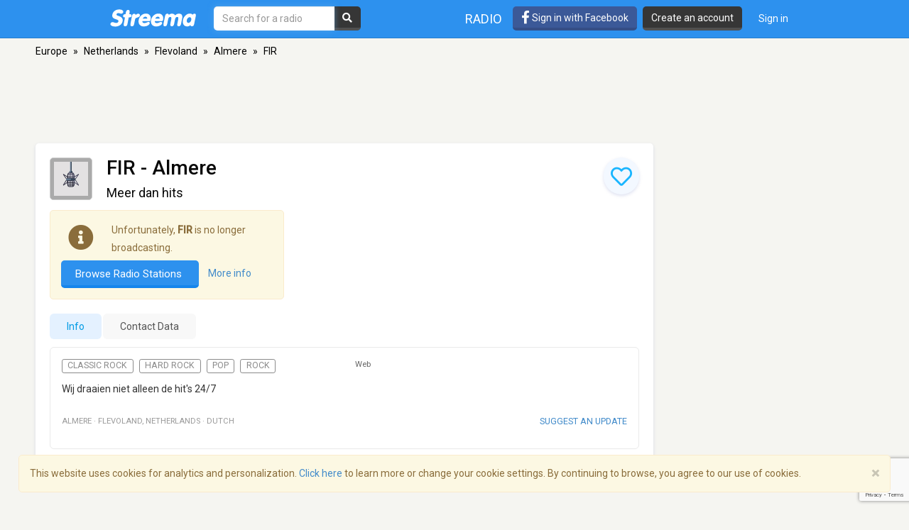

--- FILE ---
content_type: text/html; charset=utf-8
request_url: https://www.google.com/recaptcha/api2/anchor?ar=1&k=6LeCbKwfAAAAAGXbwG-wyQhhz9dxlXuTdtc_oCwI&co=aHR0cHM6Ly9zdHJlZW1hLmNvbTo0NDM.&hl=en&v=PoyoqOPhxBO7pBk68S4YbpHZ&size=invisible&anchor-ms=20000&execute-ms=30000&cb=89fb6dredlui
body_size: 48753
content:
<!DOCTYPE HTML><html dir="ltr" lang="en"><head><meta http-equiv="Content-Type" content="text/html; charset=UTF-8">
<meta http-equiv="X-UA-Compatible" content="IE=edge">
<title>reCAPTCHA</title>
<style type="text/css">
/* cyrillic-ext */
@font-face {
  font-family: 'Roboto';
  font-style: normal;
  font-weight: 400;
  font-stretch: 100%;
  src: url(//fonts.gstatic.com/s/roboto/v48/KFO7CnqEu92Fr1ME7kSn66aGLdTylUAMa3GUBHMdazTgWw.woff2) format('woff2');
  unicode-range: U+0460-052F, U+1C80-1C8A, U+20B4, U+2DE0-2DFF, U+A640-A69F, U+FE2E-FE2F;
}
/* cyrillic */
@font-face {
  font-family: 'Roboto';
  font-style: normal;
  font-weight: 400;
  font-stretch: 100%;
  src: url(//fonts.gstatic.com/s/roboto/v48/KFO7CnqEu92Fr1ME7kSn66aGLdTylUAMa3iUBHMdazTgWw.woff2) format('woff2');
  unicode-range: U+0301, U+0400-045F, U+0490-0491, U+04B0-04B1, U+2116;
}
/* greek-ext */
@font-face {
  font-family: 'Roboto';
  font-style: normal;
  font-weight: 400;
  font-stretch: 100%;
  src: url(//fonts.gstatic.com/s/roboto/v48/KFO7CnqEu92Fr1ME7kSn66aGLdTylUAMa3CUBHMdazTgWw.woff2) format('woff2');
  unicode-range: U+1F00-1FFF;
}
/* greek */
@font-face {
  font-family: 'Roboto';
  font-style: normal;
  font-weight: 400;
  font-stretch: 100%;
  src: url(//fonts.gstatic.com/s/roboto/v48/KFO7CnqEu92Fr1ME7kSn66aGLdTylUAMa3-UBHMdazTgWw.woff2) format('woff2');
  unicode-range: U+0370-0377, U+037A-037F, U+0384-038A, U+038C, U+038E-03A1, U+03A3-03FF;
}
/* math */
@font-face {
  font-family: 'Roboto';
  font-style: normal;
  font-weight: 400;
  font-stretch: 100%;
  src: url(//fonts.gstatic.com/s/roboto/v48/KFO7CnqEu92Fr1ME7kSn66aGLdTylUAMawCUBHMdazTgWw.woff2) format('woff2');
  unicode-range: U+0302-0303, U+0305, U+0307-0308, U+0310, U+0312, U+0315, U+031A, U+0326-0327, U+032C, U+032F-0330, U+0332-0333, U+0338, U+033A, U+0346, U+034D, U+0391-03A1, U+03A3-03A9, U+03B1-03C9, U+03D1, U+03D5-03D6, U+03F0-03F1, U+03F4-03F5, U+2016-2017, U+2034-2038, U+203C, U+2040, U+2043, U+2047, U+2050, U+2057, U+205F, U+2070-2071, U+2074-208E, U+2090-209C, U+20D0-20DC, U+20E1, U+20E5-20EF, U+2100-2112, U+2114-2115, U+2117-2121, U+2123-214F, U+2190, U+2192, U+2194-21AE, U+21B0-21E5, U+21F1-21F2, U+21F4-2211, U+2213-2214, U+2216-22FF, U+2308-230B, U+2310, U+2319, U+231C-2321, U+2336-237A, U+237C, U+2395, U+239B-23B7, U+23D0, U+23DC-23E1, U+2474-2475, U+25AF, U+25B3, U+25B7, U+25BD, U+25C1, U+25CA, U+25CC, U+25FB, U+266D-266F, U+27C0-27FF, U+2900-2AFF, U+2B0E-2B11, U+2B30-2B4C, U+2BFE, U+3030, U+FF5B, U+FF5D, U+1D400-1D7FF, U+1EE00-1EEFF;
}
/* symbols */
@font-face {
  font-family: 'Roboto';
  font-style: normal;
  font-weight: 400;
  font-stretch: 100%;
  src: url(//fonts.gstatic.com/s/roboto/v48/KFO7CnqEu92Fr1ME7kSn66aGLdTylUAMaxKUBHMdazTgWw.woff2) format('woff2');
  unicode-range: U+0001-000C, U+000E-001F, U+007F-009F, U+20DD-20E0, U+20E2-20E4, U+2150-218F, U+2190, U+2192, U+2194-2199, U+21AF, U+21E6-21F0, U+21F3, U+2218-2219, U+2299, U+22C4-22C6, U+2300-243F, U+2440-244A, U+2460-24FF, U+25A0-27BF, U+2800-28FF, U+2921-2922, U+2981, U+29BF, U+29EB, U+2B00-2BFF, U+4DC0-4DFF, U+FFF9-FFFB, U+10140-1018E, U+10190-1019C, U+101A0, U+101D0-101FD, U+102E0-102FB, U+10E60-10E7E, U+1D2C0-1D2D3, U+1D2E0-1D37F, U+1F000-1F0FF, U+1F100-1F1AD, U+1F1E6-1F1FF, U+1F30D-1F30F, U+1F315, U+1F31C, U+1F31E, U+1F320-1F32C, U+1F336, U+1F378, U+1F37D, U+1F382, U+1F393-1F39F, U+1F3A7-1F3A8, U+1F3AC-1F3AF, U+1F3C2, U+1F3C4-1F3C6, U+1F3CA-1F3CE, U+1F3D4-1F3E0, U+1F3ED, U+1F3F1-1F3F3, U+1F3F5-1F3F7, U+1F408, U+1F415, U+1F41F, U+1F426, U+1F43F, U+1F441-1F442, U+1F444, U+1F446-1F449, U+1F44C-1F44E, U+1F453, U+1F46A, U+1F47D, U+1F4A3, U+1F4B0, U+1F4B3, U+1F4B9, U+1F4BB, U+1F4BF, U+1F4C8-1F4CB, U+1F4D6, U+1F4DA, U+1F4DF, U+1F4E3-1F4E6, U+1F4EA-1F4ED, U+1F4F7, U+1F4F9-1F4FB, U+1F4FD-1F4FE, U+1F503, U+1F507-1F50B, U+1F50D, U+1F512-1F513, U+1F53E-1F54A, U+1F54F-1F5FA, U+1F610, U+1F650-1F67F, U+1F687, U+1F68D, U+1F691, U+1F694, U+1F698, U+1F6AD, U+1F6B2, U+1F6B9-1F6BA, U+1F6BC, U+1F6C6-1F6CF, U+1F6D3-1F6D7, U+1F6E0-1F6EA, U+1F6F0-1F6F3, U+1F6F7-1F6FC, U+1F700-1F7FF, U+1F800-1F80B, U+1F810-1F847, U+1F850-1F859, U+1F860-1F887, U+1F890-1F8AD, U+1F8B0-1F8BB, U+1F8C0-1F8C1, U+1F900-1F90B, U+1F93B, U+1F946, U+1F984, U+1F996, U+1F9E9, U+1FA00-1FA6F, U+1FA70-1FA7C, U+1FA80-1FA89, U+1FA8F-1FAC6, U+1FACE-1FADC, U+1FADF-1FAE9, U+1FAF0-1FAF8, U+1FB00-1FBFF;
}
/* vietnamese */
@font-face {
  font-family: 'Roboto';
  font-style: normal;
  font-weight: 400;
  font-stretch: 100%;
  src: url(//fonts.gstatic.com/s/roboto/v48/KFO7CnqEu92Fr1ME7kSn66aGLdTylUAMa3OUBHMdazTgWw.woff2) format('woff2');
  unicode-range: U+0102-0103, U+0110-0111, U+0128-0129, U+0168-0169, U+01A0-01A1, U+01AF-01B0, U+0300-0301, U+0303-0304, U+0308-0309, U+0323, U+0329, U+1EA0-1EF9, U+20AB;
}
/* latin-ext */
@font-face {
  font-family: 'Roboto';
  font-style: normal;
  font-weight: 400;
  font-stretch: 100%;
  src: url(//fonts.gstatic.com/s/roboto/v48/KFO7CnqEu92Fr1ME7kSn66aGLdTylUAMa3KUBHMdazTgWw.woff2) format('woff2');
  unicode-range: U+0100-02BA, U+02BD-02C5, U+02C7-02CC, U+02CE-02D7, U+02DD-02FF, U+0304, U+0308, U+0329, U+1D00-1DBF, U+1E00-1E9F, U+1EF2-1EFF, U+2020, U+20A0-20AB, U+20AD-20C0, U+2113, U+2C60-2C7F, U+A720-A7FF;
}
/* latin */
@font-face {
  font-family: 'Roboto';
  font-style: normal;
  font-weight: 400;
  font-stretch: 100%;
  src: url(//fonts.gstatic.com/s/roboto/v48/KFO7CnqEu92Fr1ME7kSn66aGLdTylUAMa3yUBHMdazQ.woff2) format('woff2');
  unicode-range: U+0000-00FF, U+0131, U+0152-0153, U+02BB-02BC, U+02C6, U+02DA, U+02DC, U+0304, U+0308, U+0329, U+2000-206F, U+20AC, U+2122, U+2191, U+2193, U+2212, U+2215, U+FEFF, U+FFFD;
}
/* cyrillic-ext */
@font-face {
  font-family: 'Roboto';
  font-style: normal;
  font-weight: 500;
  font-stretch: 100%;
  src: url(//fonts.gstatic.com/s/roboto/v48/KFO7CnqEu92Fr1ME7kSn66aGLdTylUAMa3GUBHMdazTgWw.woff2) format('woff2');
  unicode-range: U+0460-052F, U+1C80-1C8A, U+20B4, U+2DE0-2DFF, U+A640-A69F, U+FE2E-FE2F;
}
/* cyrillic */
@font-face {
  font-family: 'Roboto';
  font-style: normal;
  font-weight: 500;
  font-stretch: 100%;
  src: url(//fonts.gstatic.com/s/roboto/v48/KFO7CnqEu92Fr1ME7kSn66aGLdTylUAMa3iUBHMdazTgWw.woff2) format('woff2');
  unicode-range: U+0301, U+0400-045F, U+0490-0491, U+04B0-04B1, U+2116;
}
/* greek-ext */
@font-face {
  font-family: 'Roboto';
  font-style: normal;
  font-weight: 500;
  font-stretch: 100%;
  src: url(//fonts.gstatic.com/s/roboto/v48/KFO7CnqEu92Fr1ME7kSn66aGLdTylUAMa3CUBHMdazTgWw.woff2) format('woff2');
  unicode-range: U+1F00-1FFF;
}
/* greek */
@font-face {
  font-family: 'Roboto';
  font-style: normal;
  font-weight: 500;
  font-stretch: 100%;
  src: url(//fonts.gstatic.com/s/roboto/v48/KFO7CnqEu92Fr1ME7kSn66aGLdTylUAMa3-UBHMdazTgWw.woff2) format('woff2');
  unicode-range: U+0370-0377, U+037A-037F, U+0384-038A, U+038C, U+038E-03A1, U+03A3-03FF;
}
/* math */
@font-face {
  font-family: 'Roboto';
  font-style: normal;
  font-weight: 500;
  font-stretch: 100%;
  src: url(//fonts.gstatic.com/s/roboto/v48/KFO7CnqEu92Fr1ME7kSn66aGLdTylUAMawCUBHMdazTgWw.woff2) format('woff2');
  unicode-range: U+0302-0303, U+0305, U+0307-0308, U+0310, U+0312, U+0315, U+031A, U+0326-0327, U+032C, U+032F-0330, U+0332-0333, U+0338, U+033A, U+0346, U+034D, U+0391-03A1, U+03A3-03A9, U+03B1-03C9, U+03D1, U+03D5-03D6, U+03F0-03F1, U+03F4-03F5, U+2016-2017, U+2034-2038, U+203C, U+2040, U+2043, U+2047, U+2050, U+2057, U+205F, U+2070-2071, U+2074-208E, U+2090-209C, U+20D0-20DC, U+20E1, U+20E5-20EF, U+2100-2112, U+2114-2115, U+2117-2121, U+2123-214F, U+2190, U+2192, U+2194-21AE, U+21B0-21E5, U+21F1-21F2, U+21F4-2211, U+2213-2214, U+2216-22FF, U+2308-230B, U+2310, U+2319, U+231C-2321, U+2336-237A, U+237C, U+2395, U+239B-23B7, U+23D0, U+23DC-23E1, U+2474-2475, U+25AF, U+25B3, U+25B7, U+25BD, U+25C1, U+25CA, U+25CC, U+25FB, U+266D-266F, U+27C0-27FF, U+2900-2AFF, U+2B0E-2B11, U+2B30-2B4C, U+2BFE, U+3030, U+FF5B, U+FF5D, U+1D400-1D7FF, U+1EE00-1EEFF;
}
/* symbols */
@font-face {
  font-family: 'Roboto';
  font-style: normal;
  font-weight: 500;
  font-stretch: 100%;
  src: url(//fonts.gstatic.com/s/roboto/v48/KFO7CnqEu92Fr1ME7kSn66aGLdTylUAMaxKUBHMdazTgWw.woff2) format('woff2');
  unicode-range: U+0001-000C, U+000E-001F, U+007F-009F, U+20DD-20E0, U+20E2-20E4, U+2150-218F, U+2190, U+2192, U+2194-2199, U+21AF, U+21E6-21F0, U+21F3, U+2218-2219, U+2299, U+22C4-22C6, U+2300-243F, U+2440-244A, U+2460-24FF, U+25A0-27BF, U+2800-28FF, U+2921-2922, U+2981, U+29BF, U+29EB, U+2B00-2BFF, U+4DC0-4DFF, U+FFF9-FFFB, U+10140-1018E, U+10190-1019C, U+101A0, U+101D0-101FD, U+102E0-102FB, U+10E60-10E7E, U+1D2C0-1D2D3, U+1D2E0-1D37F, U+1F000-1F0FF, U+1F100-1F1AD, U+1F1E6-1F1FF, U+1F30D-1F30F, U+1F315, U+1F31C, U+1F31E, U+1F320-1F32C, U+1F336, U+1F378, U+1F37D, U+1F382, U+1F393-1F39F, U+1F3A7-1F3A8, U+1F3AC-1F3AF, U+1F3C2, U+1F3C4-1F3C6, U+1F3CA-1F3CE, U+1F3D4-1F3E0, U+1F3ED, U+1F3F1-1F3F3, U+1F3F5-1F3F7, U+1F408, U+1F415, U+1F41F, U+1F426, U+1F43F, U+1F441-1F442, U+1F444, U+1F446-1F449, U+1F44C-1F44E, U+1F453, U+1F46A, U+1F47D, U+1F4A3, U+1F4B0, U+1F4B3, U+1F4B9, U+1F4BB, U+1F4BF, U+1F4C8-1F4CB, U+1F4D6, U+1F4DA, U+1F4DF, U+1F4E3-1F4E6, U+1F4EA-1F4ED, U+1F4F7, U+1F4F9-1F4FB, U+1F4FD-1F4FE, U+1F503, U+1F507-1F50B, U+1F50D, U+1F512-1F513, U+1F53E-1F54A, U+1F54F-1F5FA, U+1F610, U+1F650-1F67F, U+1F687, U+1F68D, U+1F691, U+1F694, U+1F698, U+1F6AD, U+1F6B2, U+1F6B9-1F6BA, U+1F6BC, U+1F6C6-1F6CF, U+1F6D3-1F6D7, U+1F6E0-1F6EA, U+1F6F0-1F6F3, U+1F6F7-1F6FC, U+1F700-1F7FF, U+1F800-1F80B, U+1F810-1F847, U+1F850-1F859, U+1F860-1F887, U+1F890-1F8AD, U+1F8B0-1F8BB, U+1F8C0-1F8C1, U+1F900-1F90B, U+1F93B, U+1F946, U+1F984, U+1F996, U+1F9E9, U+1FA00-1FA6F, U+1FA70-1FA7C, U+1FA80-1FA89, U+1FA8F-1FAC6, U+1FACE-1FADC, U+1FADF-1FAE9, U+1FAF0-1FAF8, U+1FB00-1FBFF;
}
/* vietnamese */
@font-face {
  font-family: 'Roboto';
  font-style: normal;
  font-weight: 500;
  font-stretch: 100%;
  src: url(//fonts.gstatic.com/s/roboto/v48/KFO7CnqEu92Fr1ME7kSn66aGLdTylUAMa3OUBHMdazTgWw.woff2) format('woff2');
  unicode-range: U+0102-0103, U+0110-0111, U+0128-0129, U+0168-0169, U+01A0-01A1, U+01AF-01B0, U+0300-0301, U+0303-0304, U+0308-0309, U+0323, U+0329, U+1EA0-1EF9, U+20AB;
}
/* latin-ext */
@font-face {
  font-family: 'Roboto';
  font-style: normal;
  font-weight: 500;
  font-stretch: 100%;
  src: url(//fonts.gstatic.com/s/roboto/v48/KFO7CnqEu92Fr1ME7kSn66aGLdTylUAMa3KUBHMdazTgWw.woff2) format('woff2');
  unicode-range: U+0100-02BA, U+02BD-02C5, U+02C7-02CC, U+02CE-02D7, U+02DD-02FF, U+0304, U+0308, U+0329, U+1D00-1DBF, U+1E00-1E9F, U+1EF2-1EFF, U+2020, U+20A0-20AB, U+20AD-20C0, U+2113, U+2C60-2C7F, U+A720-A7FF;
}
/* latin */
@font-face {
  font-family: 'Roboto';
  font-style: normal;
  font-weight: 500;
  font-stretch: 100%;
  src: url(//fonts.gstatic.com/s/roboto/v48/KFO7CnqEu92Fr1ME7kSn66aGLdTylUAMa3yUBHMdazQ.woff2) format('woff2');
  unicode-range: U+0000-00FF, U+0131, U+0152-0153, U+02BB-02BC, U+02C6, U+02DA, U+02DC, U+0304, U+0308, U+0329, U+2000-206F, U+20AC, U+2122, U+2191, U+2193, U+2212, U+2215, U+FEFF, U+FFFD;
}
/* cyrillic-ext */
@font-face {
  font-family: 'Roboto';
  font-style: normal;
  font-weight: 900;
  font-stretch: 100%;
  src: url(//fonts.gstatic.com/s/roboto/v48/KFO7CnqEu92Fr1ME7kSn66aGLdTylUAMa3GUBHMdazTgWw.woff2) format('woff2');
  unicode-range: U+0460-052F, U+1C80-1C8A, U+20B4, U+2DE0-2DFF, U+A640-A69F, U+FE2E-FE2F;
}
/* cyrillic */
@font-face {
  font-family: 'Roboto';
  font-style: normal;
  font-weight: 900;
  font-stretch: 100%;
  src: url(//fonts.gstatic.com/s/roboto/v48/KFO7CnqEu92Fr1ME7kSn66aGLdTylUAMa3iUBHMdazTgWw.woff2) format('woff2');
  unicode-range: U+0301, U+0400-045F, U+0490-0491, U+04B0-04B1, U+2116;
}
/* greek-ext */
@font-face {
  font-family: 'Roboto';
  font-style: normal;
  font-weight: 900;
  font-stretch: 100%;
  src: url(//fonts.gstatic.com/s/roboto/v48/KFO7CnqEu92Fr1ME7kSn66aGLdTylUAMa3CUBHMdazTgWw.woff2) format('woff2');
  unicode-range: U+1F00-1FFF;
}
/* greek */
@font-face {
  font-family: 'Roboto';
  font-style: normal;
  font-weight: 900;
  font-stretch: 100%;
  src: url(//fonts.gstatic.com/s/roboto/v48/KFO7CnqEu92Fr1ME7kSn66aGLdTylUAMa3-UBHMdazTgWw.woff2) format('woff2');
  unicode-range: U+0370-0377, U+037A-037F, U+0384-038A, U+038C, U+038E-03A1, U+03A3-03FF;
}
/* math */
@font-face {
  font-family: 'Roboto';
  font-style: normal;
  font-weight: 900;
  font-stretch: 100%;
  src: url(//fonts.gstatic.com/s/roboto/v48/KFO7CnqEu92Fr1ME7kSn66aGLdTylUAMawCUBHMdazTgWw.woff2) format('woff2');
  unicode-range: U+0302-0303, U+0305, U+0307-0308, U+0310, U+0312, U+0315, U+031A, U+0326-0327, U+032C, U+032F-0330, U+0332-0333, U+0338, U+033A, U+0346, U+034D, U+0391-03A1, U+03A3-03A9, U+03B1-03C9, U+03D1, U+03D5-03D6, U+03F0-03F1, U+03F4-03F5, U+2016-2017, U+2034-2038, U+203C, U+2040, U+2043, U+2047, U+2050, U+2057, U+205F, U+2070-2071, U+2074-208E, U+2090-209C, U+20D0-20DC, U+20E1, U+20E5-20EF, U+2100-2112, U+2114-2115, U+2117-2121, U+2123-214F, U+2190, U+2192, U+2194-21AE, U+21B0-21E5, U+21F1-21F2, U+21F4-2211, U+2213-2214, U+2216-22FF, U+2308-230B, U+2310, U+2319, U+231C-2321, U+2336-237A, U+237C, U+2395, U+239B-23B7, U+23D0, U+23DC-23E1, U+2474-2475, U+25AF, U+25B3, U+25B7, U+25BD, U+25C1, U+25CA, U+25CC, U+25FB, U+266D-266F, U+27C0-27FF, U+2900-2AFF, U+2B0E-2B11, U+2B30-2B4C, U+2BFE, U+3030, U+FF5B, U+FF5D, U+1D400-1D7FF, U+1EE00-1EEFF;
}
/* symbols */
@font-face {
  font-family: 'Roboto';
  font-style: normal;
  font-weight: 900;
  font-stretch: 100%;
  src: url(//fonts.gstatic.com/s/roboto/v48/KFO7CnqEu92Fr1ME7kSn66aGLdTylUAMaxKUBHMdazTgWw.woff2) format('woff2');
  unicode-range: U+0001-000C, U+000E-001F, U+007F-009F, U+20DD-20E0, U+20E2-20E4, U+2150-218F, U+2190, U+2192, U+2194-2199, U+21AF, U+21E6-21F0, U+21F3, U+2218-2219, U+2299, U+22C4-22C6, U+2300-243F, U+2440-244A, U+2460-24FF, U+25A0-27BF, U+2800-28FF, U+2921-2922, U+2981, U+29BF, U+29EB, U+2B00-2BFF, U+4DC0-4DFF, U+FFF9-FFFB, U+10140-1018E, U+10190-1019C, U+101A0, U+101D0-101FD, U+102E0-102FB, U+10E60-10E7E, U+1D2C0-1D2D3, U+1D2E0-1D37F, U+1F000-1F0FF, U+1F100-1F1AD, U+1F1E6-1F1FF, U+1F30D-1F30F, U+1F315, U+1F31C, U+1F31E, U+1F320-1F32C, U+1F336, U+1F378, U+1F37D, U+1F382, U+1F393-1F39F, U+1F3A7-1F3A8, U+1F3AC-1F3AF, U+1F3C2, U+1F3C4-1F3C6, U+1F3CA-1F3CE, U+1F3D4-1F3E0, U+1F3ED, U+1F3F1-1F3F3, U+1F3F5-1F3F7, U+1F408, U+1F415, U+1F41F, U+1F426, U+1F43F, U+1F441-1F442, U+1F444, U+1F446-1F449, U+1F44C-1F44E, U+1F453, U+1F46A, U+1F47D, U+1F4A3, U+1F4B0, U+1F4B3, U+1F4B9, U+1F4BB, U+1F4BF, U+1F4C8-1F4CB, U+1F4D6, U+1F4DA, U+1F4DF, U+1F4E3-1F4E6, U+1F4EA-1F4ED, U+1F4F7, U+1F4F9-1F4FB, U+1F4FD-1F4FE, U+1F503, U+1F507-1F50B, U+1F50D, U+1F512-1F513, U+1F53E-1F54A, U+1F54F-1F5FA, U+1F610, U+1F650-1F67F, U+1F687, U+1F68D, U+1F691, U+1F694, U+1F698, U+1F6AD, U+1F6B2, U+1F6B9-1F6BA, U+1F6BC, U+1F6C6-1F6CF, U+1F6D3-1F6D7, U+1F6E0-1F6EA, U+1F6F0-1F6F3, U+1F6F7-1F6FC, U+1F700-1F7FF, U+1F800-1F80B, U+1F810-1F847, U+1F850-1F859, U+1F860-1F887, U+1F890-1F8AD, U+1F8B0-1F8BB, U+1F8C0-1F8C1, U+1F900-1F90B, U+1F93B, U+1F946, U+1F984, U+1F996, U+1F9E9, U+1FA00-1FA6F, U+1FA70-1FA7C, U+1FA80-1FA89, U+1FA8F-1FAC6, U+1FACE-1FADC, U+1FADF-1FAE9, U+1FAF0-1FAF8, U+1FB00-1FBFF;
}
/* vietnamese */
@font-face {
  font-family: 'Roboto';
  font-style: normal;
  font-weight: 900;
  font-stretch: 100%;
  src: url(//fonts.gstatic.com/s/roboto/v48/KFO7CnqEu92Fr1ME7kSn66aGLdTylUAMa3OUBHMdazTgWw.woff2) format('woff2');
  unicode-range: U+0102-0103, U+0110-0111, U+0128-0129, U+0168-0169, U+01A0-01A1, U+01AF-01B0, U+0300-0301, U+0303-0304, U+0308-0309, U+0323, U+0329, U+1EA0-1EF9, U+20AB;
}
/* latin-ext */
@font-face {
  font-family: 'Roboto';
  font-style: normal;
  font-weight: 900;
  font-stretch: 100%;
  src: url(//fonts.gstatic.com/s/roboto/v48/KFO7CnqEu92Fr1ME7kSn66aGLdTylUAMa3KUBHMdazTgWw.woff2) format('woff2');
  unicode-range: U+0100-02BA, U+02BD-02C5, U+02C7-02CC, U+02CE-02D7, U+02DD-02FF, U+0304, U+0308, U+0329, U+1D00-1DBF, U+1E00-1E9F, U+1EF2-1EFF, U+2020, U+20A0-20AB, U+20AD-20C0, U+2113, U+2C60-2C7F, U+A720-A7FF;
}
/* latin */
@font-face {
  font-family: 'Roboto';
  font-style: normal;
  font-weight: 900;
  font-stretch: 100%;
  src: url(//fonts.gstatic.com/s/roboto/v48/KFO7CnqEu92Fr1ME7kSn66aGLdTylUAMa3yUBHMdazQ.woff2) format('woff2');
  unicode-range: U+0000-00FF, U+0131, U+0152-0153, U+02BB-02BC, U+02C6, U+02DA, U+02DC, U+0304, U+0308, U+0329, U+2000-206F, U+20AC, U+2122, U+2191, U+2193, U+2212, U+2215, U+FEFF, U+FFFD;
}

</style>
<link rel="stylesheet" type="text/css" href="https://www.gstatic.com/recaptcha/releases/PoyoqOPhxBO7pBk68S4YbpHZ/styles__ltr.css">
<script nonce="nf48-1HhPKIL2zt1D_kwbA" type="text/javascript">window['__recaptcha_api'] = 'https://www.google.com/recaptcha/api2/';</script>
<script type="text/javascript" src="https://www.gstatic.com/recaptcha/releases/PoyoqOPhxBO7pBk68S4YbpHZ/recaptcha__en.js" nonce="nf48-1HhPKIL2zt1D_kwbA">
      
    </script></head>
<body><div id="rc-anchor-alert" class="rc-anchor-alert"></div>
<input type="hidden" id="recaptcha-token" value="[base64]">
<script type="text/javascript" nonce="nf48-1HhPKIL2zt1D_kwbA">
      recaptcha.anchor.Main.init("[\x22ainput\x22,[\x22bgdata\x22,\x22\x22,\[base64]/[base64]/[base64]/[base64]/[base64]/[base64]/KGcoTywyNTMsTy5PKSxVRyhPLEMpKTpnKE8sMjUzLEMpLE8pKSxsKSksTykpfSxieT1mdW5jdGlvbihDLE8sdSxsKXtmb3IobD0odT1SKEMpLDApO08+MDtPLS0pbD1sPDw4fFooQyk7ZyhDLHUsbCl9LFVHPWZ1bmN0aW9uKEMsTyl7Qy5pLmxlbmd0aD4xMDQ/[base64]/[base64]/[base64]/[base64]/[base64]/[base64]/[base64]\\u003d\x22,\[base64]\\u003d\\u003d\x22,\x22ZBIHfcK7AFLCq24Wwo0ELMO3w40GwoZpJXRfDQYyw4ojM8Kdw5HDuT8fTgLCgMKqd37CpsOkw59OJRpVDE7Dg2DCksKJw43DssKaEsO7w7wYw7jCm8KuCcONfsORE11gw71QMsOJwoNvw5vChmbCqsKbN8KtwqXCg2jDhVjCvsKPQWpVwrI/[base64]/DlsKCTcOTZMK8w64ewoF+woPCq8KhworCqcKuwposwqvCh8Opwr/[base64]/DkcKvwqh1H8K+wq5OI8OuwpwOCz4MwodKw6HCrcOGLMOewr7DnsO5w77Cm8OOeV8kJzDCkTVEIsONwpLDrCXDlyrDrhrCq8OjwoI6Py3DnnPDqMKlVcO+w4M+w6Mmw6TCrsO/woRzUBzCnQ9KTSMcwofDl8K5FsOZwqfClz5ZwosZAzfDpsOCQMOqAMKSesKDw4XCsnFbw4PCpsKqwr52wqbCuUnDi8KicMO2w5tlwqjCmyLCsVpbTADCgsKHw7xOUE/ChU/[base64]/[base64]/wrXDp3wMw5VsFcKZwo7CusOHG8O1w4PCn3/[base64]/CtytgJMOyQUYEw6lswpHDm8Kbw6DDucKcehZ+w7bDkAZww6cRHmRgdxDCvzLCrC/CmcOkwqcnw7DDtcOdw6B4PBQkT8OLw7DClAjDmmfCoMO4OsKGwpfCqyTCu8KxF8OTw4ERFCUlZ8OOw4ZSMDHCrcOEDMOaw6DDsHApfh7Dsxt0woEZwq/CtgjDnmYKwqbDjcOjw6UYwq3CuUUYJcOGZkAawoJqHMK9Xj7CnsKRPQrDu0Emw4llXMKEN8Okw5lBKMKOSj/DsXNQwqQnwot1WABqScKlTcKjwploasKhHsOudkt2wo/DljnCkMKaw5REcW1aYEwpwr/[base64]/DjcO5wqLCqcKNahrCpMKEw6Bbw7fCiRkYMMK2w41EPDTDn8OCOMO5EXfCi0kWYntmX8OBW8K9wqouG8OwwrzCuzZNw63CjMO9w47DsMKuwrHCkcKLRMKkc8OSw45Jd8Kyw6tcOcO8w7/CncKGSMOvwrQzAcKZwoRnwrfCqsKAJ8OZLmHDmTstfsKsw407wrBVw5p7w4d8wo7CrQRDUMKBFMOjwqw/wqzDmsO+IMKxTw/[base64]/Dt8OPwoQCwoYfPsKnBMK3d3vCqlnCphs3w7dwYkvCosK3wpXCscOew77CiMO7w4QowqBIwr/Cv8KpwrHDm8O3woMCw5/CmRnCp0tiw5vDmsKVw7HClsKuw5vChcKDN0fDj8OqInBVIMKIdcO/CxfCksKjw49tw6nCuMOwwqnDnDxlaMKgQMOjw63CkMKLCzvChh5Qw7HDscKcwqrDocKCw5Q7w6MOw6fDvMOMwrDCksKdJsKWHSbDq8KvUsORXm/ChMKmAEfDicOdA2XCj8Kzf8Ola8KRwp0Fw6kfwr5rwrnDhGbCscOjbcKaw47DlAjCmwQQTSHCgV0NM03CuSPCjG/[base64]/[base64]/[base64]/DmVTCuMKpEwomAUXCksK4w5bDisKsXsKNA8Osw6rCpWfDnMKbDmnCt8KkRcORwoLDgMOfZC/CmyHDm2HCu8OFBMO0NcOiW8ORw5QjDcOxw7zDnsO1VHTCoiIXw7LClHQhwokGw5jDo8KZw7UdL8O0w4LCgUzDrEDDusKnBH5XecOcw7fDs8KSN2pSw4/Cg8OMwrpnNMO4wrPDvE9Uw4TDmgkUwoHDmS8LwpJXAMKhwpMbw4AvdMK4fXrCgxpbZ8K3wq/[base64]/[base64]/DnsKawrIlwoAbw5jDrcOzfhHCuMKoD8Kpw4PClMKIwpcBwrwjNArDn8KHJ2/[base64]/DhApDw7bDmcOFw5HCjiMuwrkSP8O3Cz3CoMOkw74hQsK5OFnDvVJbJFlVYcKKw5tECA7Di0rCnw1GBXs+ZTXCn8OuwqzDu1fCsyEgRSVxwr4MTncvwo/Cg8KOwrtow71xw6jDusOmwqkAw69MwqLCiTfCpCXDhMKowpfDoyHCvE/DssO+wpcBwq9Gwq9ZGcOswrHDhCkGdcK1w4ACXcOOJ8OnRsO+dV51D8O0L8O9cQ4vUHhhw7pGw73Dqk0/[base64]/DtwbDh8OUwqUdwr3CjgJ/[base64]/[base64]/[base64]/DtSjDlWIbG8KyYGbDiyx+w5pvw4B+woDDu28Qwp58wqbDg8OJw6lhwp/[base64]/WSjDkcKaCWDCjC/ChcKEMsOUR3wcwoBLa8K0wqvCszdnIMO/CcO1MFXCncOYwpR1w6vDrFLDjMK/woUnXgUfw6jDiMK6wqBuw5c0GcOXVGdWwoHDj8KYOmrDmBfClDFzZsOLw6Z6EsOfXn5Vw7LDgxlIEMK0VcO1wo/[base64]/wp7CpA3CqsOjw4LCoVVNwqTDusKqDRLDiMOVwokGw63Cmh1dw71Swr8Jw5lEw5fDvMOWUcONwqMowrxoGsK2X8OTVizCpEXDgMO3LMKXcMKsw49Uw7NwNsOnw5IPwq95w58bA8KUw7HCl8Owd3UFw7M+wq/Dg8OSE8OUw77Cj8KgwpFAwr3DqMOmw7TDo8OQFBdawoVgw6IeKjtuw4xiLMO3LMOrwpUhwoxIwpvDrcK9wpt+d8OIwpnCi8OIJB/[base64]/f09Ew5cMVTp2L8KAw6HCtRQCdsO3NcOoRMOlwo1Xwr3Cvh5EwpjCtcOwX8KXRsKieMOYw48He2PDgH7DhMKWcsOtFz3Ch3cSIg9RwrQIwrfDkMKhw5wgBsOcw6wgwoHDhTsTwo/DiyTDpMKMPShtwpxTCG5Hw47CjU3Cl8KqN8KKXAECVsO3wrfCuSrCgsKsWsKmwrbCmFjDvFoIL8KzZkzDlMKywqEywqHDpmXDsntSw4FVSCLDscKbIsOdw5fDhwZMXgVwQ8KmWsKTIh/Cn8OqMcKtw4htd8KHw4lRRsOfw4QxB3nDr8OjwojCpcOlw7l9SwFMw5rDo34zRiDCjx87w5FTwoHDrGhYw7EgOQFyw6Enw4/[base64]/CssKKwpvCmcOPb8O8KzJSw4cDwpEiw6BVw7wLwq/[base64]/ChMOpw5PDm33DusOcIMORw73DhUV6w6zCoGTDpnYAfm/DsQZDwqU7DsOXw6Zzw6d8wpd7w6kOw7BUCMKew6MPwonDlDolGnLClcKedcO/I8ODw5cvOMOyQxbCoUQVwrDCkDbCrEliwrUpw6I1AxURKwzDjBjDr8O6PsOwdjfDpcKww4tMHRp1w7vCtsKtQTrDgDN/w7rDi8K6wpfCjsKXYcK0YUlXRwgdwrwPwrskw6QtwpXDq0DDrlPDtC55w4/Dg30Nw6hWNHlzw7/[base64]/CmnB/w5nCnXgwwp8/w6A8GxjDmMOYVsOAWMOFfMKKe8OWY8O0ZgJqIsKOecOmYm9uw5TDny7Ch3TChSTChEDDgD1hw581IsO+ZVMqwoXDiAZ8BETCg0QiwrHCiTbDqsK0wr3CllonwpbCqgBJw57DvcOQwqfDtsO1M2vCm8KIEzwcwo8owoRvwp/DoU/[base64]/DjcOpMUBjw7N4w4/CmF4Nw4UOdBnCuAxcwpzDgkHDhULDrcKWZ2LDg8OPwozCjcKZw6gjHCUJw7BYS8KvXsKHDFDCgcOgwrLChsOOY8O6wrM/XsOfwq3DuMOpw61qMMOXWcKJU0bCrsONwp99wpJjwrzCnFnCiMO8wrDCgybDvMOwwonDosKHYcOmFG0Rw5TCqQF7aMKowrvClMKlw4DCrMOaT8Orw5fDicKcLMOkwrLDjMKywr7Dr3YhBk90w6DCvRnCon0uw6YnBDddwqEzaMObwqsWwo/[base64]/wrA4DHbDuMOzw7NPwoUwNsOsDcKNMAvCh04/acKBw7DDggh/XsOjE8Oww7MWScOiwrwEOnANw7EeQn7CqcO2w7FtQCjDt19PCBTDinQnHMOewpHCnTY5w4nDtsK5w4UCLsKxw73DocOOFcOzw7fDsRDDvTUfW8K8wrt8w4ZwEsKNwpkfRMK6w5LChzNyOTDCrgQJVHlaw4/[base64]/[base64]/USzDjUDCiwsSBUvDhMO6w4trUHJwwqMlRk9dIhNhw4RSw5UEwqJYwqPCgynDoWPCkRHCjhPDvBViOHcxeHbCpDZUH8OSw47DpD/Cg8KhaMOdAcOzw77Du8KcGsKaw5tmwr/DnHTCisOHW2MHIWJmw6UwD14jwoEfw6ZUPMKJTsOkwokXTVfCsjbCrgLCuMOHwpUJYjocw5HDjsKbKMO+NMKWwpDDg8K+dFNbNHDDonLCmMK+HcOiH8KxVxfDs8KPF8OsbMKtVMO8w7/DjXjDqQU0NcOKw7bCskTDoD0mw7TDqcOFw6DDrMKYKnHCscKvwo0Gw7TCjMOXw6vDlkDDocKZwrLDhkbCqsKqwqfDsnLDisKUaxLCrcKSwr7DqX7DrC7DtB4Nw6J7CcOySMOGwoHCvTTCtMODw4xQRMKawrzChsKSVFZvwovDln/CkMKPwqBrwpM1P8KXDsKiAcONQz0YwoZVGsKHw6vCqWTCkgRAw4LCtsKpFcOWw6A3b8OrJWEMw6Muw4IeWcKpJ8KeRsKeV0J0wrvCrsONBxMwREgJFT9cNjTDmlccFcOWU8Ovwq/DqMKUfz1Bd8OLIg8RXcKuw6PDqQdLwrlZYEvCnUlzVFrDhMOVw7fDh8KmAlfDmHVSDSnChGTDocKjMk3CnWwBwqLCn8KUw7zDvX3DkUErw5/CisOCwokDw5PCuMKmccOoBsKsw4TCscOjShcXIR/CisO2f8Kyw5YFPsOzFRbDocOXPsKOF0zDsmvClsO+w77CuGjDkcKLJcOAwqbCgXgXVBTCuwt1wonDqsOdPsOGbsKWEMKSw6fDunjDl8KAwrjCqsKqHm5gw5bCiMOMwrfCiicMSMOIw43CghdTwojCu8KFw6/DgcOewq7DvsOvOcOpwqzDkUzDhGHChRovwpN9woLCvAQFwofDkMKRw4/DphNAPwgnBsOPY8OnbsKIUcOKCStMwpZMw4s8woZTCFbDkE0eNsKcdMK8w5M0w7TDk8KgfhLCtk8kwoA8wpjCg3YDwqhJwo42PW/DqV5HBkgMw5XDmMOJKcKsNE7DgsOTwodHw6nDm8OdcMK8wr16w4A7FkA0wqh+OlPCnzXClHXCkyrCtyPCmUU8wqfCkDHDq8KBwojCsj3CpsO6bB5WwpBww44twpzDr8OdbAFNwrQMwoQAUMKRYsO3RsOLZm9uSMKwMi/DtcOyU8K1eiJewpfDmcO+w73DusOmOl8bwpw4LwbDomrCq8OKScKawrHDgGXDh8KZwrZLw5Uuw78XwpxjwrPCvBJHwp4xZRQnw4TDocO8w6zCnsO7wp/DncKkw6Iyb10PUMKjw4oRVWl6KjlcP2rDlcKtwqgUC8KqwpwWZ8KCQBTCnQTCqMKPwpDDkWMqw7/ClTRaKsK3w5bDgl8iRMO3V3PDuMK9w5fDp8KkD8ObJsOJwqfCukfCtw9ERSvDgMKFVMK1w6zCnWTDscKVw44Ww6bCmUTCgGXCmsO1LMOrw4s3J8OVw5zDg8KKw7xHwpPCujTCjgAyaBs/SGIzScKWVDnCjX3DrsOGwqXCnMKxw611wrPCqzZyw71aw6PDgcKONTA5BcKBI8O1asOowpLCjcOow57CkUHDqAxeEsOySsKWa8KZV8Ofw6XDlW4Cw6zDkGg4w5FrwrE+w5/Ch8Oiwo7DqnnCl2TChsOoDDfDsgHCkMKTLn8mw65qw4bDpMOYw4VcFCLClsOBXGN+FV8RBMOdwoxIwoNMIG1aw4R6wqPCl8OUwp/DpsKYwrd6RcKnw45Dw4XCosOQw65XbMOZf3XDscOmwotJKsKkw7bCrsOda8KFw4J9w7BPw5RTwpTDncKvwrgqw4bCqGbDiWADw6LDuwfCmVJ5Ek7CsHjCj8Oyw73CtDHCpMKSw5PCg33DksO/d8Ouw47ClcKpQChuwpPDlsOGA17DkiMtw7/[base64]/DqcOgw4fChRNXfMKsw6M1w6fCrcKFwrPDssOrL8KIw6hFIsOOS8ObZsO5MikYwpHCscO6bMK/X0RYV8ODCxLDisONw48HdgbDjgbCkQ/DpcK8wojDnVrCtwrCtMKVw7h8w7EHw6c4wrLCtMO8w7PCuD9dw5VdbnvDgMKqwoVgbUcBdk9+Un3DmMOXTmowNBxSQMO8NsOqIcKeWzHClMOBGwDCkcKPD8OZw6rDjBpqCwBBwqA7fMKkwqrDjAhMNMKITi/DjMO6wqt0w7MbFsKEFk3DnkXCkQIXwr55w4TCtcOPw43CuX1CK3xpA8OEJMOgfMK2w4TDsA91wovCqMObdjMzW8O/HsOFwp3DucKmPATDiMKuw5onwoMYRD7DocOUYgDCglFOw47CpsKtc8KmwqPCpE8Fw4TDlMKbCsO3P8OHwoQJCkzCtSgfSW5HwpjCuQocO8Kdw4/CoQnDjsOGwqozGwDCuk/CvcO/wo5SCFx6wqcIU0LCiBzCrcKncSkdwobDhjU7V3MtW2I+bzzDqjljw7EXw5pvKMKEw7RIdsOJcsO9wotpw7YDfgdMwqbDvlpCw5BrD8Opw4M/w4PDswzCoi0oUsOcw7xOwpJhXsKdwqHDtSTDoxPDi8OMw4PDmH8LYTtbw63Dgy8pw7nCvQTCg0/CmEJ+w7tWQ8ORw616woQHwqFhN8O6w5bCmsOKwptiRnnDkcO8DQYuIcKbfcOMK1DDqMOcJcKjOzRXUcKBX3nClsOAwoHDuMK3BnXDpMKuw5LCg8KseElmwp7DoXLDhnUxw7h8HsKHw5ZiwqQmB8K6wrPCtDDCjBoDwo/CgsKbPBPClsOfwpQoecKhGj3ClH/DicOhwobDgBzCv8ONAw7DimfDgVdgL8K4w7Mhw4QCw5wNwoBjw6soe3BOAEVTTMKIw6LDtsKVRUnDukbCh8O8w5NQwpjCh8KxAULCvC9JYsKaKMOGHmjDqwYWIMO0DRrCqU/DlFMEwqJnfk/DtjJmw7ZpRyfDr2LDrMKeVxLDk1PDsnbDosODNHAVEHYbwo95wpQ5wp9Ddkl3wrrCqMK7w5/[base64]/[base64]/DiMK/UxUUw4VZUcKlI3XCsRlJKcOew4pow4jDocKtTRLDlMKbwpl0AsOwVVPDvgQ5wp5cw6pUCnAmwrPDkMOgw7AlAmZ6Fz7CksKaGsK1W8OOw7NoOxQGwowaw5bCtUQrw5rDrsK2MsO0NsKIMsOaRV/CmlpJXnLDqcKlwoBwEMODw73DsMO7QG/CkjrDp8O1CcKvwqgwwpHDqMOzwqPDnMKdVcKPw6nCs01GT8KAw57ChMKLblHDmRQXQsOIendqwpTCkcOGVWXCuUQjaMKkwpAoeyMwfiHCjsKyw6txHcOTBXLDribDkcKIwp5mw5c/w4PDkXnDq0svwoTCt8Kywr9oK8KIX8OFEy7CpcKlMQlLwqFHf2cfcBPCtcK3woV6WU5wS8O2wp3CgE/Dt8KHw6Jgw49jwqrDlsKKC0YuecOvDTzCmxvDr8O7w6leBV/Cs8KsSW3DrsKKw6AUwrR0woVGHE7DscOLLMKqWsK7Wn9ZwrfDjGt5Kg7DjnlIE8KKBz51wonCi8KREXbDjsKfMcKzw4fCqcKbPMOAwrYywqnDisKmM8Ogw7/CvsKxXMKVD1/Cmj/CthgcRsKkwrvDgcO6w68Uw74mKcKew7x5IijDsFFOE8OzWsKdWzEyw7xRdsOHcMKew5PCucK2wpt1aAbDtsOfw7jCmRvDgi/Ds8OnMMKUw7/Dk1nDuj7CsmrCpy04wpMVF8Ozw57Ct8Klw44AwozCo8OSayQvw65vQsK6XX1awoMuw5rDuUV9RFbChy/Cg8KRw6ceScOywoZpw6Mxw4DDhsKtHHYdwpvCp3QaUcKlZMKkKMOxw4bDmnI5PcKgw7vCncKtOXFjwoHDksOcw4FuVcOnw7fCtgNHZ1HDtTbDjMKawo8Vw6PCj8KGw7bCh0XDgm/CsybDssOrwpFNw7pcUsK/wrxkaX4WaMK/e0xPPsO3wpRQw53CijXDvU3Di1vDi8KjwrPCoETDv8O7wrzDlkjCtcOTw6jCiz5nw5Alw74nw4YaYn4EGsKUwrIqwrrDk8K/wpTDq8K3Zw3CjMK0RSg2X8OrVsOaUcKiw71xOMKzwr8SJx7Dv8KNwozCmXBTwpbCow/DhAzCqzEWIk9Mwq3Cqk7CtMKFWMOjw44vAMK4FcO9wp/[base64]/DksKrX8KXHXfDhMKxw7LDnyd/U04vwrIMFcOWPcKyRFvCscOqw7XDsMOXHsO9InE/FVVowrHCtQU0w4DDrUPCtlYqwp3Cs8KWw7XDiBvDicKZGGksEMKNw4DDulxew7rDl8KHwpXDtsKYTBLDkmhcCD5CdlHDrXfCljfCjls4wogow6XDosOoZmwPw7LDr8KPw5M5WXDDo8K3T8OsU8O1OsKUwpZ3Jl0nw7Zow6jDgV/[base64]/ThTCsCwKUsOkRG7DlgxxD2TCocKlBzvCiEROwrlxMMK+dcKfw5PDl8Ouwq1NwqzCrR7Ct8KZwq/Cl2d2w7nCssKBw4pHwrxIQMKNw4wOXMO7E25swpTCkcKZwp9RwodNw4HCo8OYTsO/DcOJG8KiGcKrw5cuBFTDhXPDqcOHwrI4L8Orf8KIIxjDp8KuwpstwpjCnQPDnH3CjsKCw758w4Yzb8K6wrHDkcOfPMKHbcOWwq/Dk01ew4JRDgxLwq1pwrYzwqh3bgcSwrrCvHQKQMKmwqxvw4DDsS/CnxxzdVfDjWvCs8OOwphTwqXCmFLDm8K5wr7Ct8O/bQh8worCh8ORUcOJw4fDug3CqzfClsK1w7PDjsKVKkbDkmfDn3HDlMK6AMOxVFkCWVoLwoTCgQkcw4LDssO4PsOpw5jDjBQ+w5hULsKiw7cjYW5wK3HCvmbDgWtVbsObw7lSfcO8wq4+eBXDjnQxw6TCucKOecObCMOIDcOGw4LCpMKVw4pPwpJkJ8O/amLDh1Auw5/DsyrCqC8jw4YJMMOYwr1GwrvDm8OKwqF5QTQEwpXDrsOOcVzClcKMXcKlw4k/wpg6XcOcAcO3O8Ozw5E0VsOANhnCtmw5dFwBw7DDhXhewobDt8OuMMK4f8OJw7bDpsOaDW3Dk8OEDGQuw7LCssOvK8KEBGnCisKzAzXCvcK5wr9mw5BOwrXDmcKrfHd1JsOESVjDvkdmA8ObPh3CtcKEwoBtfS/CqkPCunbCiT/DmBQew7Z0w4vCgXrCgkhjcsOaYAZ5wr7CscKSbA/CgTrCl8KPw5sPwo9Mw61bTVXDhybCt8Oew59iwrx5bX12wpc5NMOhTcOVY8ODwoZVw7fDogU/w5DDtMKPSBnCtMKpw4lzwqHCksOkLsOEQnvCmAzDtATCkEXCnR/DuUFowrV5woLDvMOCwrkgwqUZCcOIE2pHw63CqsOQw5rDsHFNw4sRw4TCo8K8w4N3SnfCmcK7bMOzw78Kw6nCjcKBNMK/InV7wr5JIktgw7LDv1HDoiPCj8K9w7FhA1HDk8KrC8ONwrxpClzDvsK/MsKUwoPCkcOaXcKKGGVRRMOqcm8XwovCoMOVM8Ofw6QdesOqHUp4c1BNwoB2YsKlwqXDimvChC7DvVEEwoTCjcOow7LCl8OzQsKIXR4iwr4iw6w0e8KHw7tlKDVIw4tffnsSbcOTw4/Dq8KyK8O+wqTCsRPCmhnDowLChCQTXsKqw59mwpwBw5RZw7IEwpnDoAXDrlMsJQtOERPDmsO+G8KQRVzCv8Kdw5ZHCzwWLcOVwpQbB1owwr4uIMKJw5kaClDCgWjCssK8w71CUMK2E8OMwp/CssK7wqM6N8KKVMOqecKfw7kUecKFMC8bO8KSGhPDksOuw4NnNsOUFCrDv8KlwojCqcKnw6FoYGB4Bwsfw5zCnXEXw78daFnDgyXDosKtP8OFw7LDlSFGbmXCj2HDh2/[base64]/wph+w65SSBcUwqhsw5DCnSfDnMKBJFYQM8OUNCQKwrAmZyQFUz8TMVgdCMKjFMOqMcOzWR/CvDXCsyljwpRTTBV3w6zDrcKPwo/CjMKrJSnCrxNnwrBgw4pVW8KKSnHCrUghSsOaAcOZw5rDosKaclVWPcOAKlsjw4jCilhsP1hXPkhAbRQSc8KlKcKRwqgobsOWBMOFR8OwGMO5OcO7FsKZbcOTw44CwrYZaMOQwplbUydDP1hjYMKobzAUUWtDwqrDr8ONw7c/w5Bkw4YQwrNZOVRdcSbCl8K7w7YHUjjDq8O9W8Kow7vDnMOucMKbYxzClmXChyJtwoHCg8ObUA/Cu8OHQsK2wpssw7LDlgERwql4A08twpjDgkzCtMOrEcO1wovDt8KTwp3CtjPDt8KbSsOewp8vwrfDqMKiw5DChsKCfMKmQ0tYY8KQGwLDhhbDh8KlE8OKwoXDl8K/MCcsw5zCiMOTw7BdwqXCr0XCiMOXw5HDl8ObwoXCrsOww5hrLStBN1vDsm51w4EvwpF4M1xGJF3DncOCw5jCv1bCmMONHDzCsBnCpcK1DcKJCEjCk8OhKMKuwqRGAlFzPMKZwr9qwqnCgDQrwr/ChMKCasOLwqUGwp4YL8OMVDTCkcKDCcKrFBY0wqjCj8O7DMKSw5I/[base64]/w7LDnUd9Y8OcYcOwSQERwqXDqHFCwrY2DMK+bcOzHH/DkUw2FcOzworCtCjCj8OJRcOeWWlqMCM1wrB5FDfCtW0bw7bDl3vCq3lVUQPDhQnCgMOpw7srw73DhMOkMsKMbzlcU8OPw7E1cWnDscK9N8KgwqTCtihVE8Oow7xvY8Kcw50+VCZvwp1hw6HCqmpgUMOmw5bCqcO5EMKCw55MwqE3wotQw792KQwEwqvChMOsEQ/CqRIYfMK3GsOtEsKHw6gDIEHDgMKPw6DCtMKhw6rCmSXCtA3DqyrDlkjDsTbCqcOSwpHDr0rClE9DcMORworClAXDqWnDp0Ijw4RIwrrDqsK+w5/DtTQGRMO0w6rDh8K/[base64]/CiR7DlE3CihTDqcK9ZMK3ST1aw6g/AHJJw6Qzw5oUDsKMO1MXMHkVXmg5w6/ClDfDmgjCosKBwqJ+wqY1w6vDssKHw5pCG8OlwqnDnsOnGAzCgW7DmcKVwrBswq4Xw7g+MGHCt0BJw6UcUxvCtsO7PsOFX3nCmEseGMOSwrcVa0UCPcORw6bDiCJ1wqbDqMKew5/DhsOIQFkHUMOPwrrCuMOfAznDlsOhwrTCkW3Cj8Kvwo/CuMKXwqNuaj7CpcKQUMOZSDDCi8KdwpjCsB0HwrXDr0gNwq7CrjIwwqLCmcK7wosrw6M5wpXClMKbYsKxw4DDrw9UwowWwqlnwp/[base64]/wpInYcKiw5RtwrdMwpB1d8OEasKswqBvcRJAw48wwq/Cr8KhPMKhNCXDqcOBwoIhwqLDiMKnZsKKw5TDrcORw4Mrw6jDscOhR2bDqW01wojDicODSk1id8OeBk7DtcKZwodyw7DCjcO4wpAXworDm3JQw4xYwrk7wpUlbD3Cp0fCmkjCsX/DgMOwa1XCqG9LPsKHVWHCm8Obw5VJDR94Z1ZaPcKXw5vCssO8bXHDqSMINX8AYl7ClD9zfjAiBykgV8KGEm3DucOzdcKrw6jDlcO5JjgmDyPDlcOOXsKow6nDtGnCpl/[base64]/DtB8ew6/Di1diwqzCuWdnwpXCp3olw7Eswp0+w7olw59OwrE0DcK2w6/DknXCjMKnO8KOYsKLwpHChBlgZA4jRsK9w43CgcOJMsKlwrllwocpJAB8wqjCtnInw7fCsShCw7/Cm2JZw7kJw7PCjCl9wo8Lw4TDrMKFfFDDpxsVScOPQ8KJwqHCkcOLLC8DMMKuwrvCuH7DrsKqw7TCq8OVQ8KcSDhBX3oyw7bCp3Q7w6HDtsKgwr1Jw704wqfCqinCocOOQ8KjwrVQXzkZBMOQwpIVw4rChMObwpMuJsOtFcOjYk/DtMKEw5TDoAjCocKxfMOxcMOwEVthVjchwqlKw7Fmw6jDnx7CgwsKIMO8ORTDrSw6YcO4wr7CkgJ0w7TCggVOGG3CkH/DsAxjw5RtPsOMZx5Iw6k9UyRqwpvDqzfDucONwoFePsKBX8KCFsKwwrphI8K/w5jDncOSR8KOw5XChMO5OnzDosK8wqVjPzvDoTTDnyleGcOsWAgawoDCuD/CisOlGTbCqARTw6d2wofCgMKBwqfDr8KxWiLCjG3DuMKXwqvCu8Kua8OBw4tLwonCvsK4cXxhamEWUsKBw7PCj2zDgVzCtx8ZwqsZwoLCpcOOGsKTIC/DvEYVZMK6w5DCq0QoS3cmwq7Clhdlw5F2ZEvDhTbColcUJcK7w6/DgMKOw6UxBH/[base64]/w6fCpsOHejcywoTCmy0mEQ/DgcKTM8Onw4HCisOnwqFIwpfCucKMwoTCqcKrLFzChgEgw5nCjlLCjFPChcO6wrsMFsOTfsKSd2bCpCNJw63CsMOiwrtYw6rDucKVwoLDkh8SJsOwwrPDjcKuw7JiWcOGB3LCisK/CCLDjMKqbsK7WQV5VGdWw58/QzhsTcO/PcKAw7vCq8K7w70KVMK3Y8KVOwd7FsKnw4PDsXnDsVHCs3fCtERLFsKQSMOmw5Rdw50LwphHHSnCtMKOdjXDg8KGMMKCw5NXw7pFKsKPw5PCmsOWworChQPDlsORw5XCncK+K0TCi3czfMKcwrzDosKKwrR7IRc/GjzCuRFhwoPChWMhw5bDqMO0w7/CvsKawozDmE/CrMOBw7/DpV/ClXXCpsK2JAx6wrBlS0rCpsOdw4bCtkLCmlvDpsOGMQ1NwoENw5wxYDsOcnIBcD1/[base64]/DosKrdH4zRsKFHMKGOhdKwrbCjVN9bDVMA8KHwp3CrRYmwoJiw6Z5OGTDjnDCkcKBMsKswrzDvsOZwr/[base64]/ChcOKwpZycgp3w7JLMsOfw7jCmcOOIwYqwoglIcOkw7lVLSEEw5JpcWvDgsKgZwPDuncyf8O/wrXCqMK5w63CucO+wqdcw53DkMOywrhNw5/DscOBwqvCl8ONVjsXw4bCvsO/w6jDoQhAIhtAw6/DhMKQPE7DpGPDnMOvU1/CjcKMZsKEwofDnsOfw53CusKvwptxw6N/[base64]/FzTDsw8RwqhHwqo2wrHCqsKNw5svOMKSGjXCsmjDuTPChDDCmgA5w6DCisKtEDNNw6U9OMKuwqwqV8KqTkBeFsO2FMOXWsOswrjCuWTCpnhoDMOoGRzCv8OEwrbCvnNqwp5VCsK8E8Oaw6TDjTRzw5fDrlZQw6vCtcKkwq3CvsO1wrfCmA/DujBWw7nCqyPChcKVEGIXw73DvsK1AyXCscKHw7xFVRvDkyfCjcKjwobCvSkNwpXCrzTCvsOnw74wwr4owqzCjTEnRcKuw7LDtT8TEsOPcMKcERHDhsK0UzzCl8KVw7Y2woMuDB/Cm8O5wqsKYcOawoo8SMOcTcOrEsOoGilYw7I6wpFZwoXCk2XDrE3Ct8OAworDsMKGN8KKw6fCuxfDi8OeUMOZVhAQFiICIcKXwo3Cnihcw6fCoHHCnxbDhicswr/DscKww4JCECgCw6DCj2PDucKtPWIbwrZ3W8KFwqRrwrxXwoXDsV/[base64]/CpyHDohDCuMKqw5nDiMK2w6ttwpV+Aj3DsU1yw6DCv8K9UMOTwrfDhcKsw6NSIMOGA8O5wq9pw4sDeyAxTjHDvMOEw6/DkSzCo0HDjmfDvnAsdX8GVSrCosKubEIow47ClsKowqJiPsOpwq8LTyvCo3cJw5bChMOvw73DrEsHUhDCjXVNwrQIBcOnwrPCjG/DusOOw6tBwpQSw691w7gHwrLDsMOTw5TCvMOkC8Kcw49Sw4nChH0bKsOyXcKWw7DCsMO+wp7DpsKIO8Kqw5bCnHRpwrExw4gOYDLCqEfDpxt6fjALw5JED8OELMKgw5VZAsKTE8O6YQg1w7vCq8OBw7fDkEPDvj/DkG1Dw4BJwoRtwrzCjzQmwqDCmBcBKsKnwrlmwr/CqsKTw54Yw5YsP8KKf1fCgExvPsKIDic+wp7Cg8K8ZcO0H3wvw5F+TcKNbsK6w6dowq/[base64]/[base64]/Do8KowqRjW2ISw6lWw7nCiiHCjXolQjsWHnXCtcKxecKQwotaEcOke8KZZTJvZ8OQdQNBwrJEw58TOMK2CMOnwq7CgSbCtSsrR8Kdwp3DuUBfasKOUcKrUnhnw6jDl8O8SWPDqcK+wpVlRTTDgsKXw7hKVcKkSQrDnXxuwo9zw4PDg8OZQcKswpDCj8KNwoTCljZYw5/ClsKQNzjDlMONw4VcDMKeGC0ZI8KLAsOsw4zDs1oPE8OgVcObw6/CsgrChsOaXMOMIQPCicK8P8KVw5MEBiUaS8OHOcODwqTCvsKtwqtracKodcOmw6FLw67DgcKtH1bDrzMTwqBUJFNZw7HDkBvCj8OBV19pwpMPFVPDtsO3wqPCncKowpzCl8K8wqjDlikNwp/[base64]/DjcOcBsKZwpoabToJwoIWJ0YCw4TCkMOIw5zDpcKFwpjCnMKywoZKbMObw5bClcOnw55hUWnDvkkxFHMfw54+w6ZnwrfDt3DDh2MHMgrDm8KDc27ClWnDhcOqFgfCv8OMw6rCu8KACF9sACZpZMK7wpEUGSfCiiFjw5HDuBpew40Fw4fDjMO+fcKkw4nCvsOxX3/[base64]/DmMOJOnxowpfCvQd4w6/CplHClhbDkTnCsD5WwpnDjsKqwqrCmcORwo4/WsOkRsOWVMKiCQvCjMKRLShNwozDlXhNwr8eBwU0OFAgw6/CicOIwpbDlcK7wrJ6woYJaWAWw5tWX0nDiMOww4LDqcONw5zDnD7CrVkCw5DDoMOLA8OuOizDv37Cmn/CtcKTGF8pSjbCpX3Dr8O2woFrYntFw7jDvWcRRHPDsiPCgBZUcjTDnsKPXMO5dk15w4xySsOow5U1DXcWT8K0w7bCi8ODV1d2w7zCp8KhAVEYTsK0I8OjSgjCnUE9wpnDq8KlwpQiIA3Dl8KyJsKNP1/CkTrCgMKVaAxTLx3Cv8K+wpMpwoMUGcKmfMOrwovCkMOccUNuwp5lbcOMGcKVw6jCgWMCE8KLwoFxMAgHBMO1w6vCrk7CncOxw43Dq8K9w7HCjMK4A8KjRGMFeRbDg8O6w75Wb8O/[base64]/wqQ0H2lXw7nCsMKfaMOPw4EAwoHCtMKuw53DmhQBN8KmaMOXGDPDmAfCiMKfwqjDjMKRwpDDrMK7Nlplw6lxYAkzZsOdYnvCncK/UsOzV8Oew4DDt2rDgwcawqBWw7wewrzDvW9eDsO8wqrDl31nw75YQsKRwrjCvsONw69XHsKgIQ5ow7nCucKZW8O8V8KKPcKPwro2w6fDk04ow5goOBQqw6vDpsO0wojDh0lVe8O/w7/DssK8UMOAE8OVQSE3w6RSw67CjcK/[base64]/PcKfY8KEwr5vPMKywoLDpsKPw4lpw7BOw5cBw4VqFsObw4F5MxbDsEAVw5LCtxvCiMOyw5ZpEgHCszB2woNjwqM9E8OjSMOgwpYLw5psw7Fsw4RiRVbDjAbCvCfCpn13w5PDu8KVfMObw4/Dv8Kywr/DqsKRwqPCtsKvw5DDgsKbGDRUKHs3wqLDjRxDSsOeOMOGH8OAw4IzwqXCvjs5wrBRwqF5wpYzVFYtwospCnBsRsKTGcKnGXcvwrzDscKyw63CtQk/QcKTbCbDtsKBMMKaXk/CkMOwwq86AcOuVcKDw60uVsOwf8KFw68yw7NkwrDDksOgwrvClTDDv8KUw5NwPcKWPsKfOMKRZk/DoMO3VSFfdDEnw4E5wonDncOxwro7wp3DjBAEwqnDo8OOw5LDl8OFwp/[base64]/DsEpywo7Cu8OjDsKgwofChsKLK27DiG7DqsKIw6LDuMKYXcKIQgTCksO+wpnDnAXDhsKsIwjDo8OIemljw7Q9w5XDjWLDkUXDkcK+w7I1HxjDkA7DtcK/TsOVSMKvZcOZYCLDqWVzwpBxJcODFDBQUCwawq/CssKZDmvDr8O8w4PDncOOR3NlWHDDhMOmWcOTfR4KGGdrwprDljxewrfDvcOSB1U+w6zDqMOwwrlxw4gvw7HCqnw3w6IJHhVIw4zDscOawrvCvzjChiJJf8KGd8OxwrTCtcOPw6cUIj9VehpXZcOhTMKQF8OpC1bCqMKKYMKkDsKmwp/DgzDCsywISW4Qw5HDrcOJOxPCncKFc0jDq8KGEA/DsSvCgnfDlQHDocO4w4EhwrnDjnhkLXjDgcKYIcKqwp9RKVnCm8KjPAExwrl1D28SOn0Qw6bDp8O5wod8wp7Cq8OmH8OAXsK7KSrCj8KqIcOEAMK5w5F/[base64]/CiFbCumASC8KDE8OUbcODVMOOfsOXYsKPw4rCt07Drk7DssORU0jCkATCiMOrfsO4wq7DtsOYwrJQw4jCjT4TJV/CpcOPw5fDnzHCj8Ktwp8DIsOnKsOybsKsw6Bqw4/DqmbDslbCnFbDhEHDq03Dv8K9wo5Cw6LCn8OswqBIwrhnwq4/woQhwqnDjcKvXDvDvBTDgnrDnMOUIcOgHsKCTsOHNMOAKsOZaSRTGFXDhsKVEMOdwo82MxILNcOvwqUcFcOqJ8ODJsK6wpXDkcO3wpEqOMOZHznDsz/DuU3CqmfCo0dLwq4CXlQhUsKgwq/DqnjDh3JTw4jCq2fDs8Otb8KBwrJ0wobDgsOBwroPwoTCosKyw4gBw41Swo7DisO0w57ChzDDvzLCi8OkWQzCisKfIMO3wrTDrVrDgMKVwpBMcsKsw6lNA8ObVcKTwoYONcKRw6zDksODbDfCqVHDklkywos/X0gkARvDty3Cg8O5WARxwpRPw49lw5/CuMK8w4cEW8KOw7hMw6cqwo3Cm0zDlTfCusKnw57Cq1LCjsKbwrHCqzLCnsOISMK/Og/CuDbCg3fCrsOPDHxJwpLDq8OWw7tBEit/wovCsVPDhcKfdxTDocOHwqrClsKXwqjDhMKDwpQQw7XChEbDhTvCgXDCrsKTbQ3Dn8O8JcO+VMKhNFRvw7/CjELDh1Euw4PCiMOgwr5QKcK6Li92McKEw5orwqDCucOpEsKvWTZkw6XDk17DtUgYICHClsOgwpx5wodkwr/CmivCgcOnb8OUwoEmNMObI8Knw7rCv0kROMORb07CvAPDiW4tBsOOw57DtHsoTcODwrl0CsKBHjjCssOdN8KhVsK5JS7CuMKgMMOtGnMsYWnDmMKwOsKbwpZSLFR3wo8hXsKnw63DhcOVOMKPwo5zb03DhkvChAV9N8O/[base64]/DpHsvwqHDp8KXw7PDnMKVw4wLwodPEFUPLsOww6rDpBbCiFtARzXDo8OrecOEwpHDn8K0wrXCh8KEw4zCtBFYwoV7IMK2TsODw6DCh2VEwroQSsK2C8OZw5/DoMO2wppGJcKnwpAVL8KCXg8Lw4bCtsK+wr/DsgFkbFFlEMKuwobDp2JUw5wZScONwoRvWcK2w5bDv2IUwr4TwrYgwrETwpfCtm/[base64]/wq1ua8KjS0YwZsO/[base64]\x22],null,[\x22conf\x22,null,\x226LeCbKwfAAAAAGXbwG-wyQhhz9dxlXuTdtc_oCwI\x22,0,null,null,null,0,[21,125,63,73,95,87,41,43,42,83,102,105,109,121],[1017145,217],0,null,null,null,null,0,null,0,null,700,1,null,0,\[base64]/76lBhnEnQkZnOKMAhnM8xEZ\x22,0,0,null,null,1,null,0,1,null,null,null,0],\x22https://streema.com:443\x22,null,[3,1,1],null,null,null,1,3600,[\x22https://www.google.com/intl/en/policies/privacy/\x22,\x22https://www.google.com/intl/en/policies/terms/\x22],\x22WQlHb59Zhw5pwshvctqJe9JKzpgW6FbgIFPg9qIIkvk\\u003d\x22,1,0,null,1,1769143882441,0,0,[233,124],null,[164,225,49],\x22RC-KfgX_5qLpedhBQ\x22,null,null,null,null,null,\x220dAFcWeA4gnIAy7kLzrzqKOTcZ3zg-6YblfXgy9Vm4Ca6yHCX_wHWHnl9IM_fqNoVPA5HAXpSvKi8ddAyEhJp7aviRSnNQWxc5yA\x22,1769226682371]");
    </script></body></html>

--- FILE ---
content_type: text/html; charset=utf-8
request_url: https://www.google.com/recaptcha/api2/aframe
body_size: -248
content:
<!DOCTYPE HTML><html><head><meta http-equiv="content-type" content="text/html; charset=UTF-8"></head><body><script nonce="TJeUA2lfCkdwS58MCb4P1w">/** Anti-fraud and anti-abuse applications only. See google.com/recaptcha */ try{var clients={'sodar':'https://pagead2.googlesyndication.com/pagead/sodar?'};window.addEventListener("message",function(a){try{if(a.source===window.parent){var b=JSON.parse(a.data);var c=clients[b['id']];if(c){var d=document.createElement('img');d.src=c+b['params']+'&rc='+(localStorage.getItem("rc::a")?sessionStorage.getItem("rc::b"):"");window.document.body.appendChild(d);sessionStorage.setItem("rc::e",parseInt(sessionStorage.getItem("rc::e")||0)+1);localStorage.setItem("rc::h",'1769140285287');}}}catch(b){}});window.parent.postMessage("_grecaptcha_ready", "*");}catch(b){}</script></body></html>

--- FILE ---
content_type: application/javascript; charset=utf-8
request_url: https://fundingchoicesmessages.google.com/f/AGSKWxWyQgg9t65kxhr0tVr7Mj_AjVYd7Lh5dM4zzF401-rUaggOAiB81-KmjgelWOpsZmwdsYu3cRNP0mqZBcwjOuyCxc1IQ6E0N3a-E9ZAUTEZtHp5CgpLaJFbS0xbarwhBzVup1wOqwryipFKdsSX8mzp4P_4U8-05_841q2fGewTwLcYVLTLsJrTwIhi/_/images/ads-/admeld_/viewer/rad?/bannerad2-/rcsad_
body_size: -1290
content:
window['3de1e105-0a72-4b5b-bf19-45a3d66d0d69'] = true;